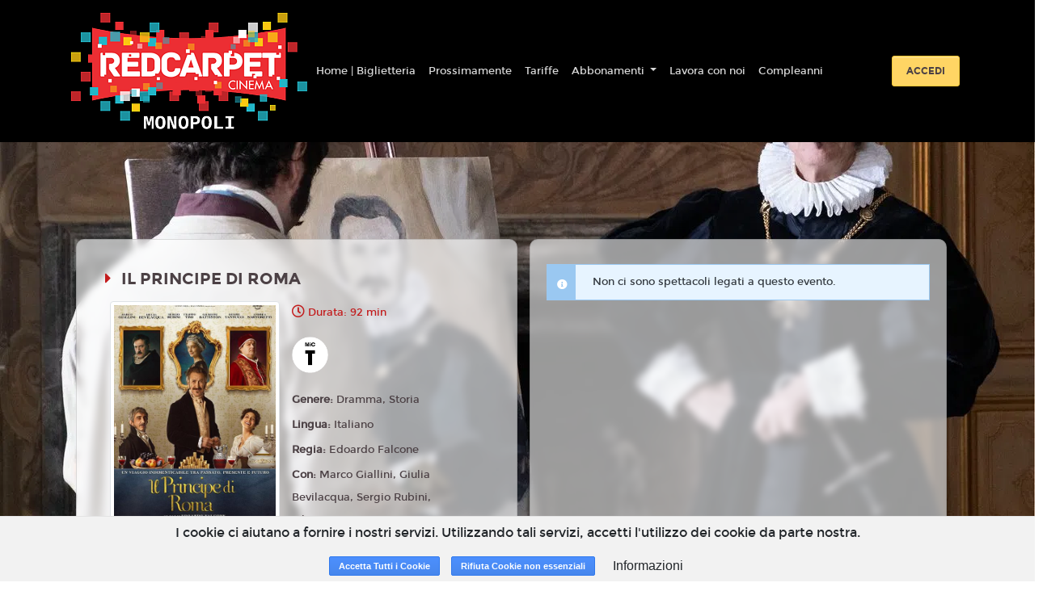

--- FILE ---
content_type: text/html; charset=utf-8
request_url: https://www.google.com/recaptcha/api2/anchor?ar=1&k=6LeMlcgUAAAAAOIIU9j65JSvvhsVsX0BMf1oJaQ1&co=aHR0cHM6Ly9tb25vcG9saS5yZWRjYXJwZXRjaW5lbWEuaXQ6NDQz&hl=en&v=TkacYOdEJbdB_JjX802TMer9&size=invisible&anchor-ms=20000&execute-ms=15000&cb=7ilqsnm68eqs
body_size: 44967
content:
<!DOCTYPE HTML><html dir="ltr" lang="en"><head><meta http-equiv="Content-Type" content="text/html; charset=UTF-8">
<meta http-equiv="X-UA-Compatible" content="IE=edge">
<title>reCAPTCHA</title>
<style type="text/css">
/* cyrillic-ext */
@font-face {
  font-family: 'Roboto';
  font-style: normal;
  font-weight: 400;
  src: url(//fonts.gstatic.com/s/roboto/v18/KFOmCnqEu92Fr1Mu72xKKTU1Kvnz.woff2) format('woff2');
  unicode-range: U+0460-052F, U+1C80-1C8A, U+20B4, U+2DE0-2DFF, U+A640-A69F, U+FE2E-FE2F;
}
/* cyrillic */
@font-face {
  font-family: 'Roboto';
  font-style: normal;
  font-weight: 400;
  src: url(//fonts.gstatic.com/s/roboto/v18/KFOmCnqEu92Fr1Mu5mxKKTU1Kvnz.woff2) format('woff2');
  unicode-range: U+0301, U+0400-045F, U+0490-0491, U+04B0-04B1, U+2116;
}
/* greek-ext */
@font-face {
  font-family: 'Roboto';
  font-style: normal;
  font-weight: 400;
  src: url(//fonts.gstatic.com/s/roboto/v18/KFOmCnqEu92Fr1Mu7mxKKTU1Kvnz.woff2) format('woff2');
  unicode-range: U+1F00-1FFF;
}
/* greek */
@font-face {
  font-family: 'Roboto';
  font-style: normal;
  font-weight: 400;
  src: url(//fonts.gstatic.com/s/roboto/v18/KFOmCnqEu92Fr1Mu4WxKKTU1Kvnz.woff2) format('woff2');
  unicode-range: U+0370-0377, U+037A-037F, U+0384-038A, U+038C, U+038E-03A1, U+03A3-03FF;
}
/* vietnamese */
@font-face {
  font-family: 'Roboto';
  font-style: normal;
  font-weight: 400;
  src: url(//fonts.gstatic.com/s/roboto/v18/KFOmCnqEu92Fr1Mu7WxKKTU1Kvnz.woff2) format('woff2');
  unicode-range: U+0102-0103, U+0110-0111, U+0128-0129, U+0168-0169, U+01A0-01A1, U+01AF-01B0, U+0300-0301, U+0303-0304, U+0308-0309, U+0323, U+0329, U+1EA0-1EF9, U+20AB;
}
/* latin-ext */
@font-face {
  font-family: 'Roboto';
  font-style: normal;
  font-weight: 400;
  src: url(//fonts.gstatic.com/s/roboto/v18/KFOmCnqEu92Fr1Mu7GxKKTU1Kvnz.woff2) format('woff2');
  unicode-range: U+0100-02BA, U+02BD-02C5, U+02C7-02CC, U+02CE-02D7, U+02DD-02FF, U+0304, U+0308, U+0329, U+1D00-1DBF, U+1E00-1E9F, U+1EF2-1EFF, U+2020, U+20A0-20AB, U+20AD-20C0, U+2113, U+2C60-2C7F, U+A720-A7FF;
}
/* latin */
@font-face {
  font-family: 'Roboto';
  font-style: normal;
  font-weight: 400;
  src: url(//fonts.gstatic.com/s/roboto/v18/KFOmCnqEu92Fr1Mu4mxKKTU1Kg.woff2) format('woff2');
  unicode-range: U+0000-00FF, U+0131, U+0152-0153, U+02BB-02BC, U+02C6, U+02DA, U+02DC, U+0304, U+0308, U+0329, U+2000-206F, U+20AC, U+2122, U+2191, U+2193, U+2212, U+2215, U+FEFF, U+FFFD;
}
/* cyrillic-ext */
@font-face {
  font-family: 'Roboto';
  font-style: normal;
  font-weight: 500;
  src: url(//fonts.gstatic.com/s/roboto/v18/KFOlCnqEu92Fr1MmEU9fCRc4AMP6lbBP.woff2) format('woff2');
  unicode-range: U+0460-052F, U+1C80-1C8A, U+20B4, U+2DE0-2DFF, U+A640-A69F, U+FE2E-FE2F;
}
/* cyrillic */
@font-face {
  font-family: 'Roboto';
  font-style: normal;
  font-weight: 500;
  src: url(//fonts.gstatic.com/s/roboto/v18/KFOlCnqEu92Fr1MmEU9fABc4AMP6lbBP.woff2) format('woff2');
  unicode-range: U+0301, U+0400-045F, U+0490-0491, U+04B0-04B1, U+2116;
}
/* greek-ext */
@font-face {
  font-family: 'Roboto';
  font-style: normal;
  font-weight: 500;
  src: url(//fonts.gstatic.com/s/roboto/v18/KFOlCnqEu92Fr1MmEU9fCBc4AMP6lbBP.woff2) format('woff2');
  unicode-range: U+1F00-1FFF;
}
/* greek */
@font-face {
  font-family: 'Roboto';
  font-style: normal;
  font-weight: 500;
  src: url(//fonts.gstatic.com/s/roboto/v18/KFOlCnqEu92Fr1MmEU9fBxc4AMP6lbBP.woff2) format('woff2');
  unicode-range: U+0370-0377, U+037A-037F, U+0384-038A, U+038C, U+038E-03A1, U+03A3-03FF;
}
/* vietnamese */
@font-face {
  font-family: 'Roboto';
  font-style: normal;
  font-weight: 500;
  src: url(//fonts.gstatic.com/s/roboto/v18/KFOlCnqEu92Fr1MmEU9fCxc4AMP6lbBP.woff2) format('woff2');
  unicode-range: U+0102-0103, U+0110-0111, U+0128-0129, U+0168-0169, U+01A0-01A1, U+01AF-01B0, U+0300-0301, U+0303-0304, U+0308-0309, U+0323, U+0329, U+1EA0-1EF9, U+20AB;
}
/* latin-ext */
@font-face {
  font-family: 'Roboto';
  font-style: normal;
  font-weight: 500;
  src: url(//fonts.gstatic.com/s/roboto/v18/KFOlCnqEu92Fr1MmEU9fChc4AMP6lbBP.woff2) format('woff2');
  unicode-range: U+0100-02BA, U+02BD-02C5, U+02C7-02CC, U+02CE-02D7, U+02DD-02FF, U+0304, U+0308, U+0329, U+1D00-1DBF, U+1E00-1E9F, U+1EF2-1EFF, U+2020, U+20A0-20AB, U+20AD-20C0, U+2113, U+2C60-2C7F, U+A720-A7FF;
}
/* latin */
@font-face {
  font-family: 'Roboto';
  font-style: normal;
  font-weight: 500;
  src: url(//fonts.gstatic.com/s/roboto/v18/KFOlCnqEu92Fr1MmEU9fBBc4AMP6lQ.woff2) format('woff2');
  unicode-range: U+0000-00FF, U+0131, U+0152-0153, U+02BB-02BC, U+02C6, U+02DA, U+02DC, U+0304, U+0308, U+0329, U+2000-206F, U+20AC, U+2122, U+2191, U+2193, U+2212, U+2215, U+FEFF, U+FFFD;
}
/* cyrillic-ext */
@font-face {
  font-family: 'Roboto';
  font-style: normal;
  font-weight: 900;
  src: url(//fonts.gstatic.com/s/roboto/v18/KFOlCnqEu92Fr1MmYUtfCRc4AMP6lbBP.woff2) format('woff2');
  unicode-range: U+0460-052F, U+1C80-1C8A, U+20B4, U+2DE0-2DFF, U+A640-A69F, U+FE2E-FE2F;
}
/* cyrillic */
@font-face {
  font-family: 'Roboto';
  font-style: normal;
  font-weight: 900;
  src: url(//fonts.gstatic.com/s/roboto/v18/KFOlCnqEu92Fr1MmYUtfABc4AMP6lbBP.woff2) format('woff2');
  unicode-range: U+0301, U+0400-045F, U+0490-0491, U+04B0-04B1, U+2116;
}
/* greek-ext */
@font-face {
  font-family: 'Roboto';
  font-style: normal;
  font-weight: 900;
  src: url(//fonts.gstatic.com/s/roboto/v18/KFOlCnqEu92Fr1MmYUtfCBc4AMP6lbBP.woff2) format('woff2');
  unicode-range: U+1F00-1FFF;
}
/* greek */
@font-face {
  font-family: 'Roboto';
  font-style: normal;
  font-weight: 900;
  src: url(//fonts.gstatic.com/s/roboto/v18/KFOlCnqEu92Fr1MmYUtfBxc4AMP6lbBP.woff2) format('woff2');
  unicode-range: U+0370-0377, U+037A-037F, U+0384-038A, U+038C, U+038E-03A1, U+03A3-03FF;
}
/* vietnamese */
@font-face {
  font-family: 'Roboto';
  font-style: normal;
  font-weight: 900;
  src: url(//fonts.gstatic.com/s/roboto/v18/KFOlCnqEu92Fr1MmYUtfCxc4AMP6lbBP.woff2) format('woff2');
  unicode-range: U+0102-0103, U+0110-0111, U+0128-0129, U+0168-0169, U+01A0-01A1, U+01AF-01B0, U+0300-0301, U+0303-0304, U+0308-0309, U+0323, U+0329, U+1EA0-1EF9, U+20AB;
}
/* latin-ext */
@font-face {
  font-family: 'Roboto';
  font-style: normal;
  font-weight: 900;
  src: url(//fonts.gstatic.com/s/roboto/v18/KFOlCnqEu92Fr1MmYUtfChc4AMP6lbBP.woff2) format('woff2');
  unicode-range: U+0100-02BA, U+02BD-02C5, U+02C7-02CC, U+02CE-02D7, U+02DD-02FF, U+0304, U+0308, U+0329, U+1D00-1DBF, U+1E00-1E9F, U+1EF2-1EFF, U+2020, U+20A0-20AB, U+20AD-20C0, U+2113, U+2C60-2C7F, U+A720-A7FF;
}
/* latin */
@font-face {
  font-family: 'Roboto';
  font-style: normal;
  font-weight: 900;
  src: url(//fonts.gstatic.com/s/roboto/v18/KFOlCnqEu92Fr1MmYUtfBBc4AMP6lQ.woff2) format('woff2');
  unicode-range: U+0000-00FF, U+0131, U+0152-0153, U+02BB-02BC, U+02C6, U+02DA, U+02DC, U+0304, U+0308, U+0329, U+2000-206F, U+20AC, U+2122, U+2191, U+2193, U+2212, U+2215, U+FEFF, U+FFFD;
}

</style>
<link rel="stylesheet" type="text/css" href="https://www.gstatic.com/recaptcha/releases/TkacYOdEJbdB_JjX802TMer9/styles__ltr.css">
<script nonce="OpENvxkQnpgzp4KUuhPkUQ" type="text/javascript">window['__recaptcha_api'] = 'https://www.google.com/recaptcha/api2/';</script>
<script type="text/javascript" src="https://www.gstatic.com/recaptcha/releases/TkacYOdEJbdB_JjX802TMer9/recaptcha__en.js" nonce="OpENvxkQnpgzp4KUuhPkUQ">
      
    </script></head>
<body><div id="rc-anchor-alert" class="rc-anchor-alert"></div>
<input type="hidden" id="recaptcha-token" value="[base64]">
<script type="text/javascript" nonce="OpENvxkQnpgzp4KUuhPkUQ">
      recaptcha.anchor.Main.init("[\x22ainput\x22,[\x22bgdata\x22,\x22\x22,\[base64]/[base64]/[base64]/[base64]/[base64]/[base64]/[base64]/Mzk3OjU0KSksNTQpLFUuaiksVS5vKS5wdXNoKFtlbSxuLFY/[base64]/[base64]/[base64]/[base64]\x22,\[base64]\\u003d\\u003d\x22,\x22E8K0Z8Kjw4MRbcOmw73DgcOCw7xrVMKqw4XDlAZ4TMKNwq7Cil7CvcKeSXNBecOBIsKHw69rCsKrwr4zUUAsw6sjwr41w5/ChSDDiMKHOEo2wpUTw4kBwpgRw4NbJsKkQMKgVcORwqwww4o3wpLDgH96wqtfw6nCuBjCqCYLWD9+w4tXGsKVwrDCgsOkwo7DrsKAw6snwoxTw4xuw4EBw6bCkFTCrMKUNsK+Q01/e8KdwrJ/T8OqFhpWR8O2cQvCsgIUwq93TsK9JG/CrzfCosKANcO/w6/DlXjDqiHDrzlnOsOCw5jCnUljRkPCkMKjJsK7w68Tw5Fhw7HCu8KeDnQTDXl6DMKIRsOSKcOCV8OyaRl/AjdAwpkLBMKufcKHYsOEwovDl8OZw5U0wqvCniwiw4gOw5vCjcKKWcKjDE8ZwrzCpRQ9e1FMWjYgw4t8asO3w4HDkwPDhFnCg0E4IcOKD8KRw6nDtsKdRh7DrMKEQnXDv8OBBMOHMTAvN8Ojwo7DssK9wrDCmmDDv8OfOcKXw6rDisKnf8KMIsKSw7VeNW0Gw4DCo1/[base64]/wpTCpEUAw6tDS8OSwpw5wrA0WQV1wpYdFCMfAz7CisO1w5ARw7/CjlRUFsK6acKiwpNVDi7CgyYMw54BBcOnwr1tBE/DhcOlwoEuaForwrvCpVYpB0QtwqBqbcKnS8OcD1ZFSMOcDTzDjFPCsSckOyRFW8O/w7zCtUdiw4w4Cncqwr13RVHCvAXClMOedFF4QsOQDcO6woMiwqbCnsKUZGBtw4LCnFx6woMdKMO+dgwwUBg6UcKKw6/DhcO3wqfClMO6w4d/[base64]/CkMOvEXPDrsKow7XCp8KQw7hfwocJe00+wo3DnUxcHsKqXcK8csOTwr4ldQDCu3BqEV9Vwo3CisKzw49lRMKzPwV+DisWQ8KGdyY8BMOGYMOsS3c5ecKZw7fCjsORwrbCv8KlZSrDnsKnw4vCu242w7p1wq3Dpj7Ck1nDpcOmw6/ClgY/YUd5wq5+HD/Dm3HCuUdHK19lG8K3I8KTwr/CilUOLz3CsMKCw73DrjbDkcKIw4TCqDRnw7ZgasOTUF9mWsOwRsOKw7/CjyTCkGkKKkbCssKWNUt/[base64]/w4HCpMOOIcOjw6t9wqHDpFPCohPClsOIw5bDuMOPKsKEwrYVwp7CjcOSwrY/wrfDliDDvS7DgGwKwqTCoWvCtGZrV8K2H8ONw5BVw6DDm8OuV8KcKV93K8Oqw6rDr8K8wo7DtsKHw4vDm8OvNcKObjzCjkXClcOdwrzDvcOVw4XCjMKFK8Ocw4Qlfnh0b3zDmcOiK8OswoJ8w7Qmw4bDhMOUw4MHwqHDmsKhC8KZw61Vw4dgDcOYbkPCll/DhyJrwrXCpcOhIQTCi0w3HWzClcKPMsOVwox5w6bDo8O1LwtePMOeFUV3aMODVXnCo3xsw4LCjTdQwpDCmD/DqiZfwpRcwqXCv8OWwr7CiykwdMKTesKzYH5rUBbCnQjCrMK0w4bDiWxNwo/Di8KUOsOcBMKMasOAwrHChTHCi8O0w5FJwpxMw5PDrHjDvQcmSMOdw4PCocOVwpBKPcK6wpbCs8ONajDDrwrCqDrDhwFSfXPDosKYwqoRZj3DpA56aQMGwq01w77CpUcoXsOrw50nScKgNisPw5wjasKfw54BwrZOD2Rbf8OPwrldJU/DtMK7KsOFw4wLPsOOwosmcWzDoH3CnzXDoSLDpUV4w6oXZcOfwrEqw6IAT33CvcO+JcKww4/DvXfDnCF8w5nDl0LDlXjCn8OWw4TChR8WUFPDucOhwqxWwq1QNMKFCXLCtMKrwrrDjjYoOFvDsMOKw5pxGnTCv8OEwox5w47DiMO7U1pha8KTw51VwrLDpcOHCsKhw5PCh8K/w5VoUltowrTCrATCr8KwwpfCi8KDHMOBwq3CnRF6w7LCvFAmwrXCq3YxwpMLwqvDiF8dwpUBw6/[base64]/ChkLCj3jCgcKGw6XCgMKKw5HDkXs3UsOnTsKAHS/DtTzDrH/[base64]/Dm17DrsKPGsK2woRhw7XCiUzDvH/[base64]/CqGfDjsOwPcKZKgZYwrzCoS8hwoVHasOxK0fDucKIw6w7w5fCo8KAccOLw7AZBMKBDMOZw4I7w493w4zCqcKwwociw7HCg8KdwqPDrcKAAsOJw4guQXZmeMO6UWnCrD/[base64]/Cvl4Hw7zCnEDDt8Kkw4NQScOOMsOuw5bDrn9QEcOYwr5gMcKGw58Vw5w/PEhIwrHDkMOdwr8ocMOZw5vClndERcOiw7IvC8Kyw7t3DMO/woXCpHLCnMOsbsOtKw/CsT5Kw7nDuWzDmlwAw4dlRhFkWxBww74Ve0BmwrPDiDN0ZMOrbMK4FzJ8MwTDo8Olwo1lwqTDlXs1worCsS9VEsKkZ8KkTHLCpWvDssKdGsOYwoTDhcKAXMKtDsK7aD4uw6Uvwp3CtxUSbMOQwqNvw5/Cv8KSTCjCi8Oow6pmI37Dhyd1wqXCgg7DjMO2ecKke8OOL8OaGBDCgkcxGMO0YcKYwpnCnkFZC8Kewo4sSF/Cj8KAwrLCgMO7GhAwwrfCqnLCpRViw5l3w51Xw6jDgTFvw45dwo5dw53CnsOXwp5uDABWOX0yKHrCt1XCkcOlwq5pw7RnEsOgwr1nXiJyw5wHw7TDtcK4wp9QMlfDjcKSVsOpQ8Kswr3ChsOaPW/[base64]/CpcKTw6I/wo1zw4DDmcKdw7PCkmPDpcOhVHByHH9RwpFCwphVWcOrw4rDjEIqFDnDtMKuwrJvwpwvSMKyw4lhV3bCnQlpwp10wrXCmyPDmDgvwp7CvGzCmQ7DusO7w4weHz8uw4tFDMKmTsKnw6zCu0DCojLCjD/[base64]/w4HDqsOgwoZrAWDDqMKjw4jDgEwPwoUYAsKDw7HDij/CrgRLH8O2w6YmMnYBK8OacsKTLArDuDTDmQFlw63Dn2dUwpPCijMrw7jClwx7b0UsMnPCpMKiIClkfsKydlY4wqdWciIGSE8jFnY7wq3DtsKBwoLDp1zDsQBhwpZ/[base64]/w5PDhsOBwoPCh8K0w5cVw4B9AsKTasK2w6Iaw4fCrh4KGlcmcsKlCBN1RcKjAjrDtx5MSXMCwovCm8Osw5zCt8KmTsOCJcKbd1Bvw41iwqDCnA8eR8KpC2/DgXXCmcKcOm7Cp8KqNcORfBpxMcOhJcOOOXzChTBiwqkDwr0gRMO6wpPCnsKew57CtMOPw48lwrZXw4DDh07Dl8OGw4nDlwTDo8OnwqkuJsKbPSvDksOzAsKBMMKBw7HCrm3Cs8KedsOJIGAbwrPDksODw5hBC8KUw6HDoAvDlcKJIcKBw5lyw6/CicOXwqzCgA9Gw4Q7wovDssOlJsO3w4XCocKjVcOiNhFdw6VEwpMHwrzDlyHCqcO/KC8lw7PDhsK/[base64]/CmSTDpsKkZMKVL1sDS3Rmf3/CocKdw7URw7ZZPjI4w4nCicKywpXDnsKew63DkXIvB8KSNx/CglVMw6fDgcKcRMOpworDjzbDo8K3wpp5GcOiwonDrMOCRyFWQcOTw6/[base64]/CpDc2fWvDk0XDqhvDhcKcWFp1X8K4eMO1OnUqJBsqwrBvew3CiEAtWiBtBsKNVQvCssKdwpnCm3NDUMOObgzCmzbDpsOtG1BXwrNrF1vDqHINw7nDvVLDp8KJWSjChMOQwpklWsOXLcOETlTCvSwIwqvDpBfCmsK/w6/DhcKgEW9awrNUw50eLcKkLcOyw5XCo2Zmw7rDqD8Ww7/DuETDoncFwpIbR8OQVMKuwo4VAjnDlDgzPsK7IDfChMOMw7Iewpt8w5R9wo/[base64]/DtAvCpMKUTGvDucOoUsObw51tayAKZg7Dp8OIZDHDi0Q+JG9eIAzCsG/DocKKQsOzP8KGVnnDuj3CtzjDsQh3wqg0YsObSMOJw6zCi0kSFSfCisKGDQZtw4Nbwr0Ww5U7Sy0xwpcgFFvDrBfCkx5Mw4fCoMOSwpdPwrvCscOyXldpDMKbSMKjwoM3QcK4w7huCH4iwrbChShnf8OYXMKaZsOKwoAvXMKuw5TCrz4NBBY/[base64]/IkfCs8KewpzDsUZ1w61ve2UDw4Fdw4bCt8KmwokswrLChcORwp5nwqQWw4xvcEnDpiw+Gz18w6QZdkl0DMKJwrHDnzRXcWQawq/DhcKBIjwtBAYMwrrDhsKIw6vCqcOewo4Dw7zDisOfwp5WecOYw5DDm8KewrTCoFR4w6DCuMKiaMO9E8KAw5/Cv8O9KMOsbhwjRQjDgSMww6AGwqnDgXvDih7Cm8O3w5zDiQPDocKPQijDkjdZwrMHG8OuI3zDiAbCtmlrCcOiIhTChT1Nw5TCoCkVw53CoSDCu3s0woFDWgQgwoM0wpdgWgTCt3F7VcO+w5NPwp/[base64]/[base64]/CnAYUVMKOPF/CicOKw60uHMKow65iBsKwGMKrw67Dg8K/[base64]/DgRYKsKMGl0pwrHDvjUEBcK/wroCw4XCg8KDwoTClsKpw4nCjgHChnPCu8KcCQ01bgAjwq3Cl2LChEXCpHDCqMKfw6NHwrd+w60NeXAPLwbCvll2wqtTw6oKw7rDvwDDtRXDmcKjOW5Ww7/DmsOHw5HCgBrCrsKFVMOMwoBdwrwBeTFQe8Kqw4bChMOuwqLCp8KhOsO/RBTClj53wprCt8O4GsKUwpdkwqVJO8OAw4A4bUDCksOKwrVPccKRPRTCjcO3CgB2diUAH3rDp3g7ElbDlcKjBFYrecOqfMKXw5TDvETDj8OIw485w5bCiBLCo8KkBm7CkMOldMKWCEjDjGfDm2p7wo1Aw69xw4nCuF3DlMKaeHvCkcOpARPDuiTDixMgw5fCnwkQwok/w7TCokMtw4Y+a8KpHcOVwq/DugAowqDCqcO+eMO7wr9zw587wo/[base64]/[base64]/wr1yI2UDMVPDrsOmLzDDmMOqwo3ChcOvInYpVcOjw5gFworCsxpbYwFOwrszw6gwDElpW8OMw5FQWH7CrEbCnCoDwq3DlcOEw75Tw5DDrBQMw6rChcKkeMOSG2c3eEwzw77Dlw/[base64]/CqsKcwpnDuTjCksKTbcKKw5TCuxvCvsKVwqdswoHCjiQlc08xLsKdwo1fwqTCiMKSTsKdwpTCjcK1wpXCjMOrEnkrPsKTVcK6NwJZAh7CtXBlw4ISCl/Du8KBP8OSecK9w6guwpzCtBB1w7/Cs8OjYMOPcV3Dr8O4wp8lQAfCgsOxXGxZw7cRZsKZw6clwpDCiADClSTCoALDqMOEF8KvwoLDng3DvsKPwoLDiXddGcKLO8K/w6nDh1fDu8KPYsKZwp/CoMKZIVFPwonDl3LCrQfCrWJ7AcKmbDFVZsOpw5HClsO7bGTCl1/DkjrCqcOjw4lSw4owVcOww5/DnsOow7sOwq5oM8OLB2BMwq00MGjCm8OVTsOHw5/[base64]/CmzTCjEbCgFvDlsOvNkQJwpBsw64iUcKQNMKxZCh6F0/CjRHDh0rDlmrDgzXDjsKXwpgMwrHCjsKzT2LComTDjMK8OCrClGfDucKNw6pNFsKuQ0Rmw47Dk0LDsSzCvsK2Z8Ocw7TDoidCHVzCogfCmEvClihTWDDCg8K1wocJw5fDisKNUSnCvhNYPEfDssKywrnCs1XDhcOaAA/[base64]/[base64]/DoMKzaiFTQsKuw5/DhHURw7fCqcOdcMOTw7rCtMO/w40Yw7jDocKMXTPCu2FXwr3DuMKaw5IcYyfDtMOafcKRw7UwO8Opw4/[base64]/ISAAw4oZfcK/Y3QUFynCqXxlTCMOwrARRhptVGQjaGZFXigyw7QcVEjCrMOkTMOhwrfDrVPDr8O6GsOGSnJ2w47CgcK7RwchwoMwdcK5w7LChQHDsMKnaE7Cp8K9w73CqMOfw5w6wobCqMKXXXI/wpvCm2bCtBrCpicpbzgRbiU1woLCtcKzwrsdw6rCm8Oka2PDksOMZDPCiUPDtSvDvDsNw5I6w7TCkA9iw4LCtyRNZGTDpnhLXk/Dj0Ipw57CrMKUGMOpwo3DqMKZIsKjf8K8w55WwpREwoXCuSbCoRNMw5XCoS9nw6vCqiTDmcK1JsO1VypdIcOJfyI8wrjDp8Oxw5VdXMKObm3Cix/DoTfCkMKZJAZJVsOcw43CiSPCucO+wrbDumJMU0TCicO5w7TCjcOIwpvCuU5jwonDlsOCwoBgw7ptw64tG00NwoDDisKCJV3CvsOmRArCkF/DpsK2ZH51wqBZwrFjw5g5w6XDuS1Uw6xABcKsw504wpvCijdWaMKLw6HDucOxesOfKTApbHYBLB7CkcK9HcOxBsO2wqA3NcOUWsOFI8OWTsK+wprCh1DCnBNfGw3Ck8K/DCjDjMOmwoTCmcKAX3fDhsORQ3NvSArCvVl9woXDrsK1c8OHB8OXw53Dj13CiH5/wrrDqMKYG2nDkkEufQTCsV8WKBJzT2rCu25QwoI+woMCUiFGw7Bga8OvJMKIdsOXw6zCmMK3wpLDuVPCmmoyw71Jw4JAD3jCug/ClU13TcOqw5sUBU3CsMOpOsKXAsK+GcK7J8O5w4fDsUPCjlHDmkF9HsKwZsO4b8Oaw5R0Ijp/w593XBZ/asO+YgwzL8Ktf1ghw4nCswxAGDVNOsOgwqdBUEbCncKyE8OJwrfDsk84QsOnw60TecOROR5zwrpCczXDgsOeSMOlwqjDrGnDrgl8w5ZSYsKpwp7CrkF8Q8OpwqZpOcOKwr1+w4fClMKfMQXCscK5Wm/Dtyobw4sQU8K9bMKmD8K1wpRtwo/CqjZsw60Mw6s4w58RwqJIYMKsGHwLwoRmwocJFwrCsMK0w6/Cu1dew6xsVMKnw7LDo8KBASh2w6XDt0LCniDCscKlRxxNwpLCsXNDw7/[base64]/DmsKuDsOsw7hWWcKnUsKXw5HCpcOwwogXU8OPwrrCvTjCnMOgwr7DkMOmJlIxGCrDrmbDpAAMC8KROA3DrcKcw6hVEiYDwr/CiMO0YDjClGRBw6fCtjlEeMKYL8OHw5Jgw5FZUiY+worDpAXCocKeGy4tIzkmfzzCscOvUijDkG3Ch0InR8OAw4rCm8KELTZGwr47wo/Cqm8/UQTCniQZwp1Vw6NpMm1hL8O8wovCo8KRw5lfw5vDqcKGEh3DpMOGwqJkwpzDlUHCu8OHFDbDh8Kqw4V8w5MwwrbCtMKawq8aw4jCsG/Dq8Ktwq4yLiLCicOGanTDgAMCYnvDq8OvdMOlGcOow50/LMKgw7BOXkF/LQzCvyApQw5ew5pMcWASUh8qEGdlw6Iyw7M8wrMwwq7CnhQZw5EQwrNzRsOUw4AGEMKqKsOMw4sow6ZQYAptwo5GNsKmw7x+w5PDnn1Mw5lKf8OrWTtFw4PCu8O8TsKGw78Md1kDOcK8bkjDnw5VwozDhMOELXjCvhLClMO/IMKWDMO4ZcOowoDCoUM5wrwuwoDDqGjCpMONOsOEwrfDv8Ofw7IJwqtcw6sbHmrCusK4FcKCCMOBfnjDgH/DjMOLw5bDl3JIwot5w7/CucO4w7l8wqLCksK6d8KTQsKJOcKNaHPDvwAkwrvCt0gSTjbCusK1BUcZY8OZBMK2w7xPcnXDlMK1CMOYay7DslrClcONw6HCtWBlwrkdw4IDw6HDhXDCiMObLE0swoYBw7/DncK6wqrDksO9wpp3w7PDvMK9wpfCkMKuwovDrg/Cq0NAOWsEwqvDnMOOw703ZmE4BjLDgyU9G8K/w4Y/w5TDvsKZw6nDusOMw6ssw5INIMO7wpYww6VuD8OPwpzCplfCl8Oaw5fDisOnMsOXd8KVwr9cLsOFfsOyVHfCrcK6w6XCszrCjcONwpQtwpzDvsKmworCoSlvw6nDocKaEsKHX8KsF8OyJsOvwrJIwpnCmcOgw4rCosOCw7/DiMOqccKvw5QIw75LMsOPw4MuwoTDsiQAbFUIw51rwqRtKRhHTcOkwrrCnMKtw6jCrTTDmw9lOcOwQcOwdsOow4vCtsOVfy3DnVQIZhPCucKxAcOgBz0ndsOSRk7DlcO6WMKlwqjDssOEDcKqw5TDuFzDrCDCkn/[base64]/CugLCqk7Cv2LDk8OHw5LDp8OrwonCjA7DuF/[base64]/w7HCm8K3woTDpRFUw6/Dnn00DcOMVMKeecKuDcOrWnB2BsO/w6rCksK+wqDDgMKcPlF2Q8OTVVNZw6PDo8KvwpPDn8K7KcKPSxpaUFUyLDwBX8OcU8KGw5jDgsKJwqRXw4vCuMO/woRkYsOJdcO0ccOJwognw4HCjMOXw6LDr8OhwpwiOlbCl2/[base64]/DhgvCjBHCmMKlw6soHjTDixbCrBvDscKMMsKyw4l4wpp9dsKFL3Qqw4AFY1ZEwoXCvMOWP8OVFArDrUvCk8OtwqHDjgpMw4PCrkTDqVR0AwLDjTQ7WgPCq8OgUMOCwpkcw7sfwqIHRy8CFWPCnsONw4jCpmYFwqXDth/DnC/[base64]/w4NmSXLCu8OPw6XDhcKtwoAuSCQHw6d0wpTDm8OQw5F5wr49wo/CskU5w7dnw4Bfw5Elw5FBw6XCncKNGHDCnFpywrN6QQI7wo3DmMOPH8KUAGPDrsK/e8Kcwr/[base64]/DkMKwBcODPcK6wo7CqMKQw6rCtcK2w4rDisKzwrxFbSU2w5LDtE7CrXlRU8KGIcOiwqTDj8KfwpRowp3CgsKYw6ALVhhxJABpwpJCw6jDmcOFYcKqHyzCk8KMwoDDs8OPOsOnfcOxBsOoWMKIe0/DnB/CpyvDsl/CmcOTKRTClVjDu8KcwpVxwpnDlhR7wpnDrsOAVMKkYEZrangBw71IQsKuwqbDilx9IcKWwp40w5UpGHHCl39/cW4VHizCgldiSBjDowTDs1tyw4HDvE9Zw7PCtsKIcVhFwpvCiMKmw59ow5dAwqdGUMO/w7/CjzDDnwTCkV1Ow4LDqUzDscO/woIkwq8eVMKcwo/[base64]/CoMK5w6fCpMKwDx3Cr8O0OBJFwpYiPT10w7olamXCmy7DkRgqOcO0RsKJw4jDtUDDq8O0w73DpUTDo1vDsl/[base64]/wqgiKwIYKlBnw5YXeMKMwrXDq1jDp8OzD2fDnxXCrRfCgX5tcE0YTzkzw4BzDMKyWcODw4MfWlDCscOLw5nDgRvCusOwUQcLJxrDvsKcwqQkw5IIwqbDkDZDEsKsN8KiSWjDqSk3wojDk8OVw4Urwr5cX8OIw5Mbw7okwptETMKww67CusK0BsOwAEbCiCtGwr7CgB/CscKcw6kPBsKGw6DCmhYwHF/DpCFmERLDgGRtw4HCrsOaw7w4bzQVX8OKwqvDr8OxQ8Oqw6hVwrYzQcO2wqcJUsOpD0c4N0BewovCvMOBwrDDrcOnORtywqIpTcOKdAbCrjDCo8KOwrFXAykaw4hrw6xSSsO/HcOVwqs9Un84VxfDlMKJScOeUsKEMMOUw5I5wq5PwobCu8Olw5hNISzCscKqw5QbCXTDoMOmw4TDjcOsw4t5wp0QUmjDvlbDtDfCq8KEw5nCvDNaK8Kcw4jCvGF2IWrCryZzw75WBMKCAVkOeCvDnGB7wpBLw4rDiFXDqGEjw5F5f3fDr2TCoMO/w61BNCHClsODwovCj8ORw6sWAMOXfzfDp8OwGDFDw7wfcS9sX8O+U8OXAGfDqm4/Q23CqEBvw49PC2PDmMOgd8O6wprDq1PCp8K1w7TCvcK3NTs0w6DCksKowr9uwr1vJcKOGMO1MsOhw6JxwrbDiwzCu8K1HBTCsVjCt8KpZ0XDk8OsQMOQw7bChcKzwoE2woZKe0jDksOJAQ5NwrjClgzCtH7Dgmg/DjdwwrTDoEw7LH3Ci23Dj8OBUApyw7cnDAk7L8KGXcO7YGDCt2LDgMOXw6I6wrZ/d0Upw7wnwr/Cs1jCnnAXNcOhD0QSw4NlYcKBPcOHw6jCqTRIwoN+w4fChkPCr23DscK+GljDjgTClnZOwrpzWzbDr8KCwpMuM8O6w73DiCvCtVDCgjxrdsO/[base64]/[base64]/wpZjwqpAN8KnGWrDmmHDq8O3w4rCqlpOw5LDv8Khw77Cv8OHVMO3fnzCtcKJw4fChcOWwoEXwr/[base64]/[base64]/w4Fzw5fCuwhfEMKyU8O3H0bDk8O8R2wCwogYcsOfOWnDgmJ6wpk1wrY5wqNYWRzCkTbClS3DtB/DhU3DvcOsCWNXbiYgwovDu344w5zCgsOcw5gxw5/Du8Kwflhew5xQwrgMdcKHByfCkm3DtcOiYkF0QlTDgMK4bxHCv3Qbwp04w6oDLTY/J0TCg8KmZibCksK7T8KzWsO7wqxKfMKDUHg4w47Dqy3DqT0cw7MzfRpUw5c9wp3CpnPCiDIeKBBzwr/Dh8KFw7M7wp1kbMK9wp89w4/CiMOWw6nCgg3DrcOGw7TDuhYNKQ/CvMOdw75gacO0w71awrPCsTN8w6B2Q3FPO8OEw7FzwqnCo8KTw7pTLMK/J8OjKsKhZ2scw4UVw4/Dj8Kcw4/[base64]/[base64]/DqjBqw6oGECBeW2/CrMKqwqzDjcKHeDB7woLCtAkdQsO1OD1jw4ZWwqnCvkTCp2DDoFnCmsOVwp0MwqZrwqXDlsK6HcOWYSHCkMKnwrddw5FHw7pZw48Rw5JuwrQVw4Y/BWpEwqMEPGsOYwDDskYfwoDCisK/[base64]/[base64]/DlMKOdcOnCcKIw6IbIE8+w7DDkF/ClMOqw6LDlRHCvX/[base64]/Ch8KHw6B8wrMMe1QCw6XDl8OOD8KbZGbCo8OLwojDmsK1w4PDnMOvwr/CowTDt8KtwrcbwrPCl8KZAVPCuAV0Z8KCwq3DvcOMw5gJw4FhScOaw7RMRsOzbsOqwqXDjB4jwrrDh8OxesKaw5RrPlE6w49tw7vCj8OMwqPCtzjDrsO8YjTDgMO2wpPDkFgWwoxxwrZoEMK3w4UUwrbCjxUsTQ0QwpXDumjCmWAKwrY/wr3DtcK/AcO4wrUNw6Y1LsOBw4U6wo5tw7PDnFjDi8KPw59RHSdzwph2HwbDrmPDhFNRMwJ8w7phNkZjwqAdC8OrdsKtwonDumLDs8KDwp3DksKUwqRYbgbCgH1EwpIqLMOewrjCmHFcBWfDm8KnPcOzdxkuw53CgAvCqVQEwoMTw6LDn8O3ETFfC3t/S8OhZ8KId8Kvw4PCqsOkwpghw6wKCHDDncOkYBlFwpnDpMOVEQ8reMOjPkjCoS0Twos5GsOnw5o1w6dnanJBDTgMwrcsPcKiwqvDmT0vIxrCjsK1E3fCoMObwopXEQoyLA/DojHCsMOIw7nClMKCAMOQw6oww4rCrcOOC8O3eMOuO29uw7ZeDcOHwrR0w4rChkzCosKKOMKXw7jChmbDuT/Cu8KBeCZ2wpoEeSTCtgnDqhHCp8KtLQtswobDgRPCssODw5vDiMKvMSkpWMOGw5DCry3DocOPAXhcw5gowpjDlVHDkl1hTsOFwr7CscO9EBrDhsK6bHPDscKJYwTCpcONS2/Dgn0sCMKiG8Kbwp7ClMKgwr/[base64]/Dmgt5Y8KFw63DmMK7RcO2w6N9w7N8wr7CiB5Qw4lVOBReUjtODMORF8KOwrV9wqLCtsOvwqdILMKjwqFBD8O+wrkDGg0Owp5xw7nCnsObLcOhwrHDvsOKw6/Cm8O3JUorCn/DlTVgbsOYwpbDk3HDqy7DkQTCmcOGwokNfAbDjn3DqMKrTMOYw784w7Qow7rCosKYwoJLfCvCri1vWBgvwobDtsKoDsOfwrTCrCNZwrIQKznDicOdQcOkMcKwPsKDw7nDhVZUw7jClcKNwrFPwr/[base64]/w4jDhsKUFXLDkcONw4LCpm7Dl8Khw4IKc8K6w7NAOQjDtcKVwpXDtgPCkiDDscOCAz/CrcKaRzzDjMK2w4t/wrHCiywcwpDCh0XDmBvDh8OSw6DDp0kjwqHDi8OAwq/DsGHChsKzwqfDrMKGcsKOHyMMPMOjbUZXGlwgwpBzw4TCqxvCoyHChcONKwrCuiTCusOcVcO+w4nCqcKqw40cw6HCuwvDsXNsTn87wqLDrx7DhcK+w6fCmsKGK8OSw5MoZwBUwqh1BH8KUyBTIsKtIkjDuMOKcxYcw5M2w7/DocOOS8OnYWXCqzVpw70QJ3PCsFseVsOLworDgWPCiR1ZdcO3VCZ9wpTDkUwsw5oobsK4wqHCncOIfsOEw47Cv3PDuUlgwrs2wprDtMORwqNUG8KDw5LCk8K/w4w1FsKsVcO9dkDCvjrCi8Obw5VBcMO5KsKfw7ovGsKmw5LCu1k0w4HDtyDDhiY1FTpmwoMrasK3w4LDolXCi8KHwonDjiojB8ObW8KFPVjDgBTCtzMlHQ/Dv1JUPcODES7DlMOAw5d4B1fCkkbDqDfChsOcJ8KfaMKPwp3CrsOTwoAFHBlswrDCqMOdK8O6MToRw5Mdw4/DpgQZw63ClsKQwqHCoMOjw68KFgBpHsOueMKxw5fCk8KmBQ7DmMOUw4ECKcKbwpRcwqo8w5PCq8KILMK4P3o0TcKmTgrCsMK0FE1Dw7EZw7diVMOlYcKvODFgw7VDwr/Ck8ODdg7Dt8Kxwr/DvnYnA8OBOUU1B8O7DxDCncO4RcKgZcKTKFrCpAfCksKiR34nVCxVwoshSA9Xw7LCki/ChzvDsSXCtylICsOvM3MZw4JOw4vDgcKKw4vDjsKfbTlJw57DvDJKw783Qzd2RyfDgzzCp3vCrcO+w7ckw4TDt8O7w7tdWQ55ccOMw57Dj3XDs2jDoMOCIcKEw5LCkD7Ck8OiPsKVw5xJBQQ+IMKYw7trcxrDuMOsEMKWw6/[base64]/[base64]/CvDJdPsKtwpB7STFJLMOTwq8VBiBJwpcgwrliwr/DpsKnw6dCw4NEw6jCvwpKeMKUw5vCi8OSw7PCijnClMKuN0x9w5ckL8K7w6FIHg/CkVHCiHMDwrzDp3jDvU/ClMKDQ8OKwox4wozDkHLCmF3CuMKkHgzCu8OmQcKcwpzDnX8ze2rCgsO7PkXCsyg/w5TDg8KVC0bDmsOEwoJCwo0LPMKnBMKKeWvCq3zCkB49w5pFenDCosKZw4rCkMOsw7jCt8OCw480wqRbwoPCucK+wrLCssOow5sCwovChBnCq3N4w7HDnsOyw7XDi8Ofw5jDm8K/K0bCl8OnJklVIMKyc8O/BSHCq8OWw4caw7nDpsOAwr/DnEpsWMK1QMKdwpzDtMO+NTXCjg4Cw47DusK9w7bDt8KAwopnw7sowrnChcO9w6vDkMK2IcKqWmDDi8KxUsKHbGnCgcKdC13ClMOOemvCnsKYWcOGb8ODwrhaw7IYwpNvwqvDvRXCrMOLSsKcw4zDtATDqBxjDxvCkQIjd1DCuTPDlELCrzvDtsK/[base64]/ChcOXw47DqsOmwobCpEMWbsO4w4pcw47DosKwLRZnwrPDmBMofcKWwqHCssKCLsOswqg9A8KOFMKxVDRGw44uX8Opw5LDtlTCrMOkYGdQQDtGwqzCsxgMwp/Dhx9ORMK5wqx4a8KVw77DkBPDs8O9wq3CsHxKNA7Di8KxM3nDpWpAKxPDksO9woHDo8OswqPDtw3CuMOHGxPCrMOMwqdQw4bCpXlTw6ZdBMKbQ8KtwqvDq8KjYx9mw7TDm1czcTogQsKcw51UN8Oawq/Cj3nDgRZ6RsOPB0fCmsO3wpTDsMOrwqfDp3V3expyYiR5HsOiw7ddW3HDk8KbXcKiYCPChibCvj/CqcOHw7PCpS/[base64]/Dk0rDvcORW8O7NcO0R8K3w5R2M8OKw7zCi8O5BHTCimojw7TColF+w5FSw6nDpsOEw7UOLsOuwofDpmbDs3zDuMK8LGNXZsOywpjDm8KnEmdrw4/CkMKPwrU6M8OYw4fDllFPw5jDg1QtwqfDrmkIwpFtQMKgwqIJwppJWsOLOFXCrRMeScKDwqHDksOsw5DCsMK2w458YWzCssKOwqnDgCwVccKFw41sT8Kaw55PSsOJw7/Dowtkw5tSwrLCmT1lasOJw7fDj8OXNsKLwrLDp8K5fMOewovCmwl9ZGxSQDfDuMOuw7E6IsO8ORxTw7TDgGTDuTDDul8AYcOHw5kFA8KTwo8yw53Dq8OwOTzCv8Kifm3Dpm/CjsOyFsOAw4nCgEEfwpTCp8OdwofDgcK6wpXClFkbOcOgOxJXw77CscKzwoDDpsKVwpzDnMKEw4Ylw6JcFsKCw7LChDUzdEp2w7c0ecK6wp7CrMKDwqlBw6bCkcKTTcOewq/Cl8O4Y3/DisKawosew4xyw6ZsfVY0wolreV8SP8KzSU3Dt1h7B344w6vDgcOGasO+fcOYw68swpRmw6DCk8OkwqvCqcKiAiLDiwXDkgVCfxLCksOBwp9mTmJ2w7jDmWoAwqo\\u003d\x22],null,[\x22conf\x22,null,\x226LeMlcgUAAAAAOIIU9j65JSvvhsVsX0BMf1oJaQ1\x22,0,null,null,null,0,[21,125,63,73,95,87,41,43,42,83,102,105,109,121],[7668936,815],0,null,null,null,null,0,null,0,null,700,1,null,0,\[base64]/tzcYADoGZWF6dTZkEg4Iiv2INxgAOgVNZklJNBoZCAMSFR0U8JfjNw7/vqUGGcSdCRmc4owCGQ\\u003d\\u003d\x22,0,0,null,null,1,null,0,1],\x22https://monopoli.redcarpetcinema.it:443\x22,null,[3,1,1],null,null,null,1,3600,[\x22https://www.google.com/intl/en/policies/privacy/\x22,\x22https://www.google.com/intl/en/policies/terms/\x22],\x22o+uaHDWSI973jytQ7kDE3YOr8VIZhnZ+FCGHDqfBhjU\\u003d\x22,1,0,null,1,1763196141149,0,0,[138,63,157,58,41],null,[145,6],\x22RC-UGrm8R1h1ysf1g\x22,null,null,null,null,null,\x220dAFcWeA51-tiDLh6F9YAx9ZxtCZi9u9GJsSL9tbf8Aris7cAT9C5xjDk_4yDcNu_5V0MK4w1wmaOjzRHOArILPeKPBPUR_1Zs9w\x22,1763278941160]");
    </script></body></html>

--- FILE ---
content_type: application/javascript
request_url: https://cdn-assets.18tickets.net/assets/nimbus_channels/socket-e9a2bbffd7beb7cb218e4328cbe349dd00f1084375f50c896f681916b6ca635b.js
body_size: 4961
content:
"use strict";function _toConsumableArray(e){if(Array.isArray(e)){for(var t=0,n=Array(e.length);t<e.length;t++)n[t]=e[t];return n}return Array.from(e)}function _classCallCheck(e,t){if(!(e instanceof t))throw new TypeError("Cannot call a class as a function")}var _typeof="function"==typeof Symbol&&"symbol"==typeof Symbol.iterator?function(e){return typeof e}:function(e){return e&&"function"==typeof Symbol&&e.constructor===Symbol?"symbol":typeof e},_slicedToArray=function(){function e(e,t){var n=[],i=!0,o=!1,s=undefined;try{for(var r,a=e[Symbol.iterator]();!(i=(r=a.next()).done)&&(n.push(r.value),!t||n.length!==t);i=!0);}catch(c){o=!0,s=c}finally{try{!i&&a["return"]&&a["return"]()}finally{if(o)throw s}}return n}return function(t,n){if(Array.isArray(t))return t;if(Symbol.iterator in Object(t))return e(t,n);throw new TypeError("Invalid attempt to destructure non-iterable instance")}}(),_createClass=function(){function e(e,t){for(var n=0;n<t.length;n++){var i=t[n];i.enumerable=i.enumerable||!1,i.configurable=!0,"value"in i&&(i.writable=!0),Object.defineProperty(e,i.key,i)}}return function(t,n,i){return n&&e(t.prototype,n),i&&e(t,i),t}}(),VSN="2.0.0",SOCKET_STATES={"connecting":0,"open":1,"closing":2,"closed":3},DEFAULT_TIMEOUT=1e4,WS_CLOSE_NORMAL=1e3,CHANNEL_STATES={"closed":"closed","errored":"errored","joined":"joined","joining":"joining","leaving":"leaving"},CHANNEL_EVENTS={"close":"phx_close","error":"phx_error","join":"phx_join","reply":"phx_reply","leave":"phx_leave"},CHANNEL_LIFECYCLE_EVENTS=[CHANNEL_EVENTS.close,CHANNEL_EVENTS.error,CHANNEL_EVENTS.join,CHANNEL_EVENTS.reply,CHANNEL_EVENTS.leave],TRANSPORTS={"longpoll":"longpoll","websocket":"websocket"},Push=function(){function e(t,n,i,o){_classCallCheck(this,e),this.channel=t,this.event=n,this.payload=i||{},this.receivedResp=null,this.timeout=o,this.timeoutTimer=null,this.recHooks=[],this.sent=!1}return _createClass(e,[{"key":"resend","value":function(e){this.timeout=e,this.reset(),this.send()}},{"key":"send","value":function(){this.hasReceived("timeout")||(this.startTimeout(),this.sent=!0,this.channel.socket.push({"topic":this.channel.topic,"event":this.event,"payload":this.payload,"ref":this.ref,"join_ref":this.channel.joinRef()}))}},{"key":"receive","value":function(e,t){return this.hasReceived(e)&&t(this.receivedResp.response),this.recHooks.push({"status":e,"callback":t}),this}},{"key":"reset","value":function(){this.cancelRefEvent(),this.ref=null,this.refEvent=null,this.receivedResp=null,this.sent=!1}},{"key":"matchReceive","value":function(e){var t=e.status,n=e.response;e.ref;this.recHooks.filter(function(e){return e.status===t}).forEach(function(e){return e.callback(n)})}},{"key":"cancelRefEvent","value":function(){this.refEvent&&this.channel.off(this.refEvent)}},{"key":"cancelTimeout","value":function(){clearTimeout(this.timeoutTimer),this.timeoutTimer=null}},{"key":"startTimeout","value":function(){var e=this;this.timeoutTimer&&this.cancelTimeout(),this.ref=this.channel.socket.makeRef(),this.refEvent=this.channel.replyEventName(this.ref),this.channel.on(this.refEvent,function(t){e.cancelRefEvent(),e.cancelTimeout(),e.receivedResp=t,e.matchReceive(t)}),this.timeoutTimer=setTimeout(function(){e.trigger("timeout",{})},this.timeout)}},{"key":"hasReceived","value":function(e){return this.receivedResp&&this.receivedResp.status===e}},{"key":"trigger","value":function(e,t){this.channel.trigger(this.refEvent,{"status":e,"response":t})}}]),e}(),Channel=function(){function e(t,n,i){var o=this;_classCallCheck(this,e),this.state=CHANNEL_STATES.closed,this.topic=t,this.params=n||{},this.socket=i,this.bindings=[],this.timeout=this.socket.timeout,this.joinedOnce=!1,this.joinPush=new Push(this,CHANNEL_EVENTS.join,this.params,this.timeout),this.pushBuffer=[],this.rejoinTimer=new Timer(function(){return o.rejoinUntilConnected()},this.socket.reconnectAfterMs),this.joinPush.receive("ok",function(){o.state=CHANNEL_STATES.joined,o.rejoinTimer.reset(),o.pushBuffer.forEach(function(e){return e.send()}),o.pushBuffer=[]}),this.onClose(function(){o.rejoinTimer.reset(),o.socket.log("channel","close "+o.topic+" "+o.joinRef()),o.state=CHANNEL_STATES.closed,o.socket.remove(o)}),this.onError(function(e){o.isLeaving()||o.isClosed()||(o.socket.log("channel","error "+o.topic,e),o.state=CHANNEL_STATES.errored,o.rejoinTimer.scheduleTimeout())}),this.joinPush.receive("timeout",function(){o.isJoining()&&(o.socket.log("channel","timeout "+o.topic+" ("+o.joinRef()+")",o.joinPush.timeout),new Push(o,CHANNEL_EVENTS.leave,{},o.timeout).send(),o.state=CHANNEL_STATES.errored,o.joinPush.reset(),o.rejoinTimer.scheduleTimeout())}),this.on(CHANNEL_EVENTS.reply,function(e,t){o.trigger(o.replyEventName(t),e)})}return _createClass(e,[{"key":"rejoinUntilConnected","value":function(){this.rejoinTimer.scheduleTimeout(),this.socket.isConnected()&&this.rejoin()}},{"key":"join","value":function(){var e=arguments.length<=0||arguments[0]===undefined?this.timeout:arguments[0];if(this.joinedOnce)throw"tried to join multiple times. 'join' can only be called a single time per channel instance";return this.joinedOnce=!0,this.rejoin(e),this.joinPush}},{"key":"onClose","value":function(e){this.on(CHANNEL_EVENTS.close,e)}},{"key":"onError","value":function(e){this.on(CHANNEL_EVENTS.error,function(t){return e(t)})}},{"key":"on","value":function(e,t){this.bindings.push({"event":e,"callback":t})}},{"key":"off","value":function(e){this.bindings=this.bindings.filter(function(t){return t.event!==e})}},{"key":"canPush","value":function(){return this.socket.isConnected()&&this.isJoined()}},{"key":"push","value":function(e,t){var n=arguments.length<=2||arguments[2]===undefined?this.timeout:arguments[2];if(!this.joinedOnce)throw"tried to push '"+e+"' to '"+this.topic+"' before joining. Use channel.join() before pushing events";var i=new Push(this,e,t,n);return this.canPush()?i.send():(i.startTimeout(),this.pushBuffer.push(i)),i}},{"key":"leave","value":function(){var e=this,t=arguments.length<=0||arguments[0]===undefined?this.timeout:arguments[0];this.state=CHANNEL_STATES.leaving;var n=function(){e.socket.log("channel","leave "+e.topic),e.trigger(CHANNEL_EVENTS.close,"leave")},i=new Push(this,CHANNEL_EVENTS.leave,{},t);return i.receive("ok",function(){return n()}).receive("timeout",function(){return n()}),i.send(),this.canPush()||i.trigger("ok",{}),i}},{"key":"onMessage","value":function(e,t){return t}},{"key":"isMember","value":function(e,t,n,i){if(this.topic!==e)return!1;var o=CHANNEL_LIFECYCLE_EVENTS.indexOf(t)>=0;return!i||!o||i===this.joinRef()||(this.socket.log("channel","dropping outdated message",{"topic":e,"event":t,"payload":n,"joinRef":i}),!1)}},{"key":"joinRef","value":function(){return this.joinPush.ref}},{"key":"sendJoin","value":function(e){this.state=CHANNEL_STATES.joining,this.joinPush.resend(e)}},{"key":"rejoin","value":function(){var e=arguments.length<=0||arguments[0]===undefined?this.timeout:arguments[0];this.isLeaving()||this.sendJoin(e)}},{"key":"trigger","value":function(e,t,n,i){var o=this,s=this.onMessage(e,t,n,i);if(t&&!s)throw"channel onMessage callbacks must return the payload, modified or unmodified";this.bindings.filter(function(t){return t.event===e}).map(function(e){return e.callback(s,n,i||o.joinRef())})}},{"key":"replyEventName","value":function(e){return"chan_reply_"+e}},{"key":"isClosed","value":function(){return this.state===CHANNEL_STATES.closed}},{"key":"isErrored","value":function(){return this.state===CHANNEL_STATES.errored}},{"key":"isJoined","value":function(){return this.state===CHANNEL_STATES.joined}},{"key":"isJoining","value":function(){return this.state===CHANNEL_STATES.joining}},{"key":"isLeaving","value":function(){return this.state===CHANNEL_STATES.leaving}}]),e}(),Serializer={"encode":function(e,t){var n=[e.join_ref,e.ref,e.topic,e.event,e.payload];return t(JSON.stringify(n))},"decode":function(e,t){var n=JSON.parse(e),i=_slicedToArray(n,5);return t({"join_ref":i[0],"ref":i[1],"topic":i[2],"event":i[3],"payload":i[4]})}},Socket=function(){function e(t){var n=this,i=arguments.length<=1||arguments[1]===undefined?{}:arguments[1];_classCallCheck(this,e),this.stateChangeCallbacks={"open":[],"close":[],"error":[],"message":[]},this.channels=[],this.sendBuffer=[],this.ref=0,this.timeout=i.timeout||DEFAULT_TIMEOUT,this.transport=i.transport||window.WebSocket||LongPoll,this.defaultEncoder=Serializer.encode,this.defaultDecoder=Serializer.decode,this.transport!==LongPoll?(this.encode=i.encode||this.defaultEncoder,this.decode=i.decode||this.defaultDecoder):(this.encode=this.defaultEncoder,this.decode=this.defaultDecoder),this.heartbeatIntervalMs=i.heartbeatIntervalMs||3e4,this.reconnectAfterMs=i.reconnectAfterMs||function(e){return[1e3,2e3,5e3,1e4][e-1]||1e4},this.logger=i.logger||function(){},this.longpollerTimeout=i.longpollerTimeout||2e4,this.params=i.params||{},this.endPoint=t+"/"+TRANSPORTS.websocket,this.heartbeatTimer=null,this.pendingHeartbeatRef=null,this.reconnectTimer=new Timer(function(){n.disconnect(function(){return n.connect()})},this.reconnectAfterMs)}return _createClass(e,[{"key":"protocol","value":function(){return location.protocol.match(/^https/)?"wss":"ws"}},{"key":"endPointURL","value":function(){var e=Ajax.appendParams(Ajax.appendParams(this.endPoint,this.params),{"vsn":VSN});return"/"!==e.charAt(0)?e:"/"===e.charAt(1)?this.protocol()+":"+e:this.protocol()+"://"+location.host+e}},{"key":"disconnect","value":function(e,t,n){this.conn&&(this.conn.onclose=function(){},t?this.conn.close(t,n||""):this.conn.close(),this.conn=null),e&&e()}},{"key":"connect","value":function(e){var t=this;e&&(console&&console.log("passing params to connect is deprecated. Instead pass :params to the Socket constructor"),this.params=e),this.conn||(this.conn=new this.transport(this.endPointURL()),this.conn.timeout=this.longpollerTimeout,this.conn.onopen=function(){return t.onConnOpen()},this.conn.onerror=function(e){return t.onConnError(e)},this.conn.onmessage=function(e){return t.onConnMessage(e)},this.conn.onclose=function(e){return t.onConnClose(e)})}},{"key":"log","value":function(e,t,n){this.logger(e,t,n)}},{"key":"onOpen","value":function(e){this.stateChangeCallbacks.open.push(e)}},{"key":"onClose","value":function(e){this.stateChangeCallbacks.close.push(e)}},{"key":"onError","value":function(e){this.stateChangeCallbacks.error.push(e)}},{"key":"onMessage","value":function(e){this.stateChangeCallbacks.message.push(e)}},{"key":"onConnOpen","value":function(){var e=this;this.log("transport","connected to "+this.endPointURL()),this.flushSendBuffer(),this.reconnectTimer.reset(),this.conn.skipHeartbeat||(clearInterval(this.heartbeatTimer),this.heartbeatTimer=setInterval(function(){return e.sendHeartbeat()},this.heartbeatIntervalMs)),this.stateChangeCallbacks.open.forEach(function(e){return e()})}},{"key":"onConnClose","value":function(e){this.log("transport","close",e),this.triggerChanError(),clearInterval(this.heartbeatTimer),this.reconnectTimer.scheduleTimeout(),this.stateChangeCallbacks.close.forEach(function(t){return t(e)})}},{"key":"onConnError","value":function(e){this.log("transport",e),this.triggerChanError(),this.stateChangeCallbacks.error.forEach(function(t){return t(e)})}},{"key":"triggerChanError","value":function(){this.channels.forEach(function(e){return e.trigger(CHANNEL_EVENTS.error)})}},{"key":"connectionState","value":function(){switch(this.conn&&this.conn.readyState){case SOCKET_STATES.connecting:return"connecting";case SOCKET_STATES.open:return"open";case SOCKET_STATES.closing:return"closing";default:return"closed"}}},{"key":"isConnected","value":function(){return"open"===this.connectionState()}},{"key":"remove","value":function(e){this.channels=this.channels.filter(function(t){return t.joinRef()!==e.joinRef()})}},{"key":"channel","value":function(e){var t=arguments.length<=1||arguments[1]===undefined?{}:arguments[1],n=new Channel(e,t,this);return this.channels.push(n),n}},{"key":"push","value":function(e){var t=this,n=e.topic,i=e.event,o=e.payload,s=e.ref,r=e.join_ref,a=function(){t.encode(e,function(e){t.conn.send(e)})};this.log("push",n+" "+i+" ("+r+", "+s+")",o),this.isConnected()?a():this.sendBuffer.push(a)}},{"key":"makeRef","value":function(){var e=this.ref+1;return e===this.ref?this.ref=0:this.ref=e,this.ref.toString()}},{"key":"sendHeartbeat","value":function(){if(this.isConnected()){if(this.pendingHeartbeatRef)return this.pendingHeartbeatRef=null,this.log("transport","heartbeat timeout. Attempting to re-establish connection"),void this.conn.close(WS_CLOSE_NORMAL,"hearbeat timeout");this.pendingHeartbeatRef=this.makeRef(),this.push({"topic":"phoenix","event":"heartbeat","payload":{},"ref":this.pendingHeartbeatRef})}}},{"key":"flushSendBuffer","value":function(){this.isConnected()&&this.sendBuffer.length>0&&(this.sendBuffer.forEach(function(e){return e()}),this.sendBuffer=[])}},{"key":"onConnMessage","value":function(e){var t=this;this.decode(e.data,function(e){var n=e.topic,i=e.event,o=e.payload,s=e.ref,r=e.join_ref;s&&s===t.pendingHeartbeatRef&&(t.pendingHeartbeatRef=null),t.log("receive",(o.status||"")+" "+n+" "+i+" "+(s&&"("+s+")"||""),o),t.channels.filter(function(e){return e.isMember(n,i,o,r)}).forEach(function(e){return e.trigger(i,o,s,r)}),t.stateChangeCallbacks.message.forEach(function(t){return t(e)})})}}]),e}(),LongPoll=function(){function e(t){_classCallCheck(this,e),this.endPoint=null,this.token=null,this.skipHeartbeat=!0,this.onopen=function(){},this.onerror=function(){},this.onmessage=function(){},this.onclose=function(){},this.pollEndpoint=this.normalizeEndpoint(t),this.readyState=SOCKET_STATES.connecting,this.poll()}return _createClass(e,[{"key":"normalizeEndpoint","value":function(e){return e.replace("ws://","http://").replace("wss://","https://").replace(new RegExp("(.*)/"+TRANSPORTS.websocket),"$1/"+TRANSPORTS.longpoll)}},{"key":"endpointURL","value":function(){return Ajax.appendParams(this.pollEndpoint,{"token":this.token})}},{"key":"closeAndRetry","value":function(){this.close(),this.readyState=SOCKET_STATES.connecting}},{"key":"ontimeout","value":function(){this.onerror("timeout"),this.closeAndRetry()}},{"key":"poll","value":function(){var e=this;this.readyState!==SOCKET_STATES.open&&this.readyState!==SOCKET_STATES.connecting||Ajax.request("GET",this.endpointURL(),"application/json",null,this.timeout,this.ontimeout.bind(this),function(t){if(t){var n=t.status,i=t.token,o=t.messages;e.token=i}else n=0;switch(n){case 200:o.forEach(function(t){return e.onmessage({"data":t})}),e.poll();break;case 204:e.poll();break;case 410:e.readyState=SOCKET_STATES.open,e.onopen(),e.poll();break;case 0:case 500:e.onerror(),e.closeAndRetry();break;default:throw"unhandled poll status "+n}})}},{"key":"send","value":function(e){var t=this;Ajax.request("POST",this.endpointURL(),"application/json",e,this.timeout,this.onerror.bind(this,"timeout"),function(e){e&&200===e.status||(t.onerror(e&&e.status),t.closeAndRetry())})}},{"key":"close","value":function(){this.readyState=SOCKET_STATES.closed,this.onclose()}}]),e}(),Ajax=function(){function e(){_classCallCheck(this,e)}return _createClass(e,null,[{"key":"request","value":function(e,t,n,i,o,s,r){if(window.XDomainRequest){var a=new XDomainRequest;this.xdomainRequest(a,e,t,i,o,s,r)}else{var c=window.XMLHttpRequest?new window.XMLHttpRequest:new ActiveXObject("Microsoft.XMLHTTP");this.xhrRequest(c,e,t,n,i,o,s,r)}}},{"key":"xdomainRequest","value":function(e,t,n,i,o,s,r){var a=this;e.timeout=o,e.open(t,n),e.onload=function(){var t=a.parseJSON(e.responseText);r&&r(t)},s&&(e.ontimeout=s),e.onprogress=function(){},e.send(i)}},{"key":"xhrRequest","value":function(e,t,n,i,o,s,r,a){var c=this;e.open(t,n,!0),e.timeout=s,e.setRequestHeader("Content-Type",i),e.onerror=function(){a&&a(null)},e.onreadystatechange=function(){if(e.readyState===c.states.complete&&a){var t=c.parseJSON(e.responseText);a(t)}},r&&(e.ontimeout=r),e.send(o)}},{"key":"parseJSON","value":function(e){if(!e||""===e)return null;try{return JSON.parse(e)}catch(t){return console&&console.log("failed to parse JSON response",e),null}}},{"key":"serialize","value":function(e,t){var n=[];for(var i in e)if(e.hasOwnProperty(i)){var o=t?t+"["+i+"]":i,s=e[i];"object"===(void 0===s?"undefined":_typeof(s))?n.push(this.serialize(s,o)):n.push(encodeURIComponent(o)+"="+encodeURIComponent(s))}return n.join("&")}},{"key":"appendParams","value":function(e,t){return 0===Object.keys(t).length?e:""+e+(e.match(/\?/)?"&":"?")+this.serialize(t)}}]),e}();Ajax.states={"complete":4};var Presence={"syncState":function(e,t,n,i){var o=this,s=this.clone(e),r={},a={};return this.map(s,function(e,n){t[e]||(a[e]=n)}),this.map(t,function(e,t){var n,i,c,u,h=s[e];h?(n=t.metas.map(function(e){return e.phx_ref}),i=h.metas.map(function(e){return e.phx_ref}),c=t.metas.filter(function(e){return i.indexOf(e.phx_ref)<0}),u=h.metas.filter(function(e){return n.indexOf(e.phx_ref)<0}),c.length>0&&(r[e]=t,r[e].metas=c),u.length>0&&(a[e]=o.clone(h),a[e].metas=u)):r[e]=t}),this.syncDiff(s,{"joins":r,"leaves":a},n,i)},"syncDiff":function(e,t,n,i){var o=t.joins,s=t.leaves,r=this.clone(e);return n||(n=function(){}),i||(i=function(){}),this.map(o,function(e,t){var i,o=r[e];(r[e]=t,o)&&(i=r[e].metas).unshift.apply(i,_toConsumableArray(o.metas));n(e,o,t)}),this.map(s,function(e,t){var n=r[e];if(n){var o=t.metas.map(function(e){return e.phx_ref});n.metas=n.metas.filter(function(e){return o.indexOf(e.phx_ref)<0}),i(e,n,t),0===n.metas.length&&delete r[e]}}),r},"list":function(e,t){return t||(t=function(e,t){return t}),this.map(e,function(e,n){return t(e,n)})},"map":function(e,t){return Object.getOwnPropertyNames(e).map(function(n){return t(n,e[n])})},"clone":function(e){return JSON.parse(JSON.stringify(e))}},Timer=function(){function e(t,n){_classCallCheck(this,e),this.callback=t,this.timerCalc=n,this.timer=null,this.tries=0}return _createClass(e,[{"key":"reset","value":function(){this.tries=0,clearTimeout(this.timer)}},{"key":"scheduleTimeout","value":function(){var e=this;clearTimeout(this.timer),this.timer=setTimeout(function(){e.tries=e.tries+1,e.callback()},this.timerCalc(this.tries+1))}}]),e}();